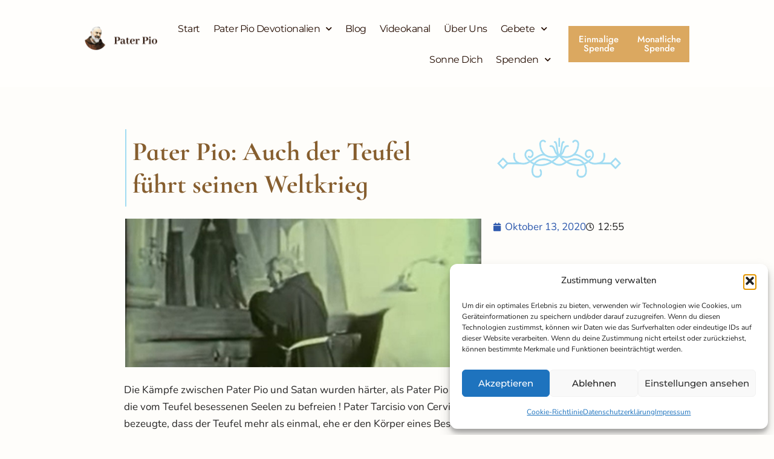

--- FILE ---
content_type: text/css
request_url: https://pater-pio.org/wp-content/uploads/elementor/css/post-537.css?ver=1769802918
body_size: 6886
content:
.elementor-kit-537{--e-global-color-primary:#F2E3B3;--e-global-color-secondary:#A2DCF2;--e-global-color-text:#4B4A4A;--e-global-color-accent:#9AD9A3;--e-global-color-4211857e:#54595F;--e-global-color-764c97d3:#7A7A7A;--e-global-color-47daf416:#23A455;--e-global-color-27c95591:#000;--e-global-color-479140db:#FFF;--e-global-color-5724ba7:#F21D1D;--e-global-color-16ed829:#F2E3B37A;--e-global-color-a0927c4:#F2E3B324;--e-global-color-1c3b177:#FEFDFA;--e-global-color-7ca91aa:#F21D1D;--e-global-color-67c2b26:#FEFDFA99;--e-global-color-147d477:#DBA860;--e-global-typography-primary-font-family:"Kumbh Sans";--e-global-typography-primary-font-weight:700;--e-global-typography-primary-font-style:normal;--e-global-typography-secondary-font-family:"Roboto Slab";--e-global-typography-secondary-font-weight:400;--e-global-typography-text-font-family:"Nunito";--e-global-typography-text-font-size:17px;--e-global-typography-text-font-weight:400;--e-global-typography-accent-font-family:"Roboto";--e-global-typography-accent-font-weight:500;--e-global-typography-1a6f31a-font-family:"Nunito";--e-global-typography-1a6f31a-font-size:17px;--e-global-typography-1a6f31a-font-weight:400;font-family:"Nunito", font awesome;font-size:17px;font-weight:400;}.elementor-kit-537 e-page-transition{background-color:#FFBC7D;}.elementor-section.elementor-section-boxed > .elementor-container{max-width:1140px;}.e-con{--container-max-width:1140px;}.elementor-widget:not(:last-child){margin-block-end:20px;}.elementor-element{--widgets-spacing:20px 20px;--widgets-spacing-row:20px;--widgets-spacing-column:20px;}{}h1.entry-title{display:var(--page-title-display);}@media(max-width:1024px){.elementor-section.elementor-section-boxed > .elementor-container{max-width:1024px;}.e-con{--container-max-width:1024px;}}@media(max-width:767px){.elementor-section.elementor-section-boxed > .elementor-container{max-width:767px;}.e-con{--container-max-width:767px;}}/* Start custom CSS *//* Theme-fieldset reset (z.B. Neve) */
.hs_email {
  max-width: 400px;  /* oder 50%, je nach Layout */
  margin-left: auto;
  margin-right: auto; /* zentriert das Feld in der Zeile */
}
.hs-gravity-look .hs-form fieldset {
  border: none !important;
  padding: 0 !important;
  margin: 0 !important;
  background: transparent !important;
}
.hs-gravity-look .hs-form legend {
  padding: 0 !important;
  background: transparent !important;
}

/* 12-Spalten Grid */
.hs-gravity-look .hs-form fieldset {
  display: grid;
  grid-template-columns: repeat(12, 1fr);
  column-gap: 2%;
  row-gap: 16px;
  width: 100%;
  max-width: 100%;
}

/* Default: volle Breite */
.hs-gravity-look .hs-form .hs-form-field {
  grid-column: span 12;
  min-width: 0;
}

/* 2-spaltig */
.hs-gravity-look .hs-form .col-6  { grid-column: span 6; }
.hs-gravity-look .hs-form .col-12 { grid-column: span 12; }

/* Mobile: untereinander */
@media (max-width: 767px) {
  .hs-gravity-look .hs-form .hs-form-field,
  .hs-gravity-look .hs-form .col-6,
  .hs-gravity-look .hs-form .col-12 {
    grid-column: span 12;
  }
}
.hs-gravity-look .hs-form .hs-form-field:has(input[name="email"]) {
  grid-column: 1 / span 6;
}
@media (max-width: 767px) {
  .hs-gravity-look .hs-form .hs-form-field:has(input[name="email"]) {
    grid-column: span 12;
  }
}/* End custom CSS */
/* Start Custom Fonts CSS */@font-face {
	font-family: 'Kumbh Sans';
	font-style: normal;
	font-weight: 100;
	font-display: auto;
	src: url('https://pater-pio.org/wp-content/uploads/2024/06/KumbhSans-Thin100.ttf') format('truetype');
}
@font-face {
	font-family: 'Kumbh Sans';
	font-style: normal;
	font-weight: 200;
	font-display: auto;
	src: url('https://pater-pio.org/wp-content/uploads/2024/06/KumbhSans-ExtraLight200.ttf') format('truetype');
}
@font-face {
	font-family: 'Kumbh Sans';
	font-style: normal;
	font-weight: 300;
	font-display: auto;
	src: url('https://pater-pio.org/wp-content/uploads/2024/06/KumbhSans-Light300.ttf') format('truetype');
}
@font-face {
	font-family: 'Kumbh Sans';
	font-style: normal;
	font-weight: 400;
	font-display: auto;
	src: url('https://pater-pio.org/wp-content/uploads/2024/06/KumbhSans-Regular400.ttf') format('truetype');
}
@font-face {
	font-family: 'Kumbh Sans';
	font-style: normal;
	font-weight: 500;
	font-display: auto;
	src: url('https://pater-pio.org/wp-content/uploads/2024/06/KumbhSans-Medium500.ttf') format('truetype');
}
@font-face {
	font-family: 'Kumbh Sans';
	font-style: normal;
	font-weight: 600;
	font-display: auto;
	src: url('https://pater-pio.org/wp-content/uploads/2024/06/KumbhSans-SemiBold600.ttf') format('truetype');
}
@font-face {
	font-family: 'Kumbh Sans';
	font-style: normal;
	font-weight: 700;
	font-display: auto;
	src: url('https://pater-pio.org/wp-content/uploads/2024/06/KumbhSans-Bold700.ttf') format('truetype');
}
@font-face {
	font-family: 'Kumbh Sans';
	font-style: normal;
	font-weight: 800;
	font-display: auto;
	src: url('https://pater-pio.org/wp-content/uploads/2024/06/KumbhSans-ExtraBold800.ttf') format('truetype');
}
@font-face {
	font-family: 'Kumbh Sans';
	font-style: normal;
	font-weight: 900;
	font-display: auto;
	src: url('https://pater-pio.org/wp-content/uploads/2024/06/KumbhSans-Black900.ttf') format('truetype');
}
/* End Custom Fonts CSS */
/* Start Custom Fonts CSS */@font-face {
	font-family: 'Nunito';
	font-style: normal;
	font-weight: 100;
	font-display: auto;
	src: url('https://pater-pio.org/wp-content/uploads/2024/06/Nunito-ExtraLight100.ttf') format('truetype');
}
@font-face {
	font-family: 'Nunito';
	font-style: normal;
	font-weight: 200;
	font-display: auto;
	src: url('https://pater-pio.org/wp-content/uploads/2024/06/Nunito-Light200.ttf') format('truetype');
}
@font-face {
	font-family: 'Nunito';
	font-style: normal;
	font-weight: 400;
	font-display: auto;
	src: url('https://pater-pio.org/wp-content/uploads/2024/06/Nunito-Regular400.ttf') format('truetype');
}
@font-face {
	font-family: 'Nunito';
	font-style: normal;
	font-weight: 500;
	font-display: auto;
	src: url('https://pater-pio.org/wp-content/uploads/2024/06/Nunito-Medium500.ttf') format('truetype');
}
@font-face {
	font-family: 'Nunito';
	font-style: normal;
	font-weight: 600;
	font-display: auto;
	src: url('https://pater-pio.org/wp-content/uploads/2024/06/Nunito-SemiBold600.ttf') format('truetype');
}
@font-face {
	font-family: 'Nunito';
	font-style: normal;
	font-weight: 700;
	font-display: auto;
	src: url('https://pater-pio.org/wp-content/uploads/2024/06/Nunito-Bold700.ttf') format('truetype');
}
@font-face {
	font-family: 'Nunito';
	font-style: normal;
	font-weight: 800;
	font-display: auto;
	src: url('https://pater-pio.org/wp-content/uploads/2024/06/Nunito-ExtraBold800.ttf') format('truetype');
}
@font-face {
	font-family: 'Nunito';
	font-style: normal;
	font-weight: 900;
	font-display: auto;
	src: url('https://pater-pio.org/wp-content/uploads/2024/06/Nunito-Black900.ttf') format('truetype');
}
/* End Custom Fonts CSS */

--- FILE ---
content_type: text/css
request_url: https://pater-pio.org/wp-content/uploads/elementor/css/post-985.css?ver=1769802919
body_size: 7265
content:
.elementor-985 .elementor-element.elementor-element-f1d26f6 > .elementor-element-populated{transition:background 0.3s, border 0.3s, border-radius 0.3s, box-shadow 0.3s;}.elementor-985 .elementor-element.elementor-element-f1d26f6 > .elementor-element-populated > .elementor-background-overlay{transition:background 0.3s, border-radius 0.3s, opacity 0.3s;}.elementor-985 .elementor-element.elementor-element-a32866d{border-style:solid;border-width:0px 0px 0px 2px;border-color:var( --e-global-color-secondary );transition:background 0.3s, border 0.3s, border-radius 0.3s, box-shadow 0.3s;}.elementor-985 .elementor-element.elementor-element-a32866d, .elementor-985 .elementor-element.elementor-element-a32866d > .elementor-background-overlay{border-radius:0px 0px 0px 0px;}.elementor-985 .elementor-element.elementor-element-a32866d > .elementor-background-overlay{transition:background 0.3s, border-radius 0.3s, opacity 0.3s;}.elementor-985 .elementor-element.elementor-element-8b52276 > .elementor-widget-container{border-style:solid;border-width:0px 0px 0px 0px;}.elementor-985 .elementor-element.elementor-element-8b52276 .elementor-heading-title{font-family:"Cormorant Infant", font awesome;font-size:44px;font-weight:700;text-decoration:none;line-height:54px;color:#865E2F;}.elementor-985 .elementor-element.elementor-element-2c09700{text-align:start;}.elementor-985 .elementor-element.elementor-element-c0ea623 .elementor-icon-list-icon{width:14px;}.elementor-985 .elementor-element.elementor-element-c0ea623 .elementor-icon-list-icon i{font-size:14px;}.elementor-985 .elementor-element.elementor-element-c0ea623 .elementor-icon-list-icon svg{--e-icon-list-icon-size:14px;}.elementor-985 .elementor-element.elementor-element-9fc5da5 > .elementor-element-populated{padding:0px 0px 0px 0px;}.elementor-985 .elementor-element.elementor-element-dc4d135{width:var( --container-widget-width, 70% );max-width:70%;--container-widget-width:70%;--container-widget-flex-grow:0;}.elementor-985 .elementor-element.elementor-element-dc4d135 > .elementor-widget-container{padding:14px 8px 14px 8px;}.elementor-985 .elementor-element.elementor-global-1023{--alignment:center;--grid-side-margin:10px;--grid-column-gap:10px;--grid-row-gap:10px;--grid-bottom-margin:10px;}.elementor-985 .elementor-element.elementor-element-66d409d > .elementor-background-overlay{opacity:0.9;transition:background 0.3s, border-radius 0.3s, opacity 0.3s;}.elementor-985 .elementor-element.elementor-element-66d409d, .elementor-985 .elementor-element.elementor-element-66d409d > .elementor-background-overlay{border-radius:0px 0px 0px 0px;}.elementor-985 .elementor-element.elementor-element-66d409d{transition:background 0.3s, border 0.3s, border-radius 0.3s, box-shadow 0.3s;margin-top:24px;margin-bottom:40px;padding:0px 0px 0px 0px;}.elementor-985 .elementor-element.elementor-element-86f512c:not(.elementor-motion-effects-element-type-background) > .elementor-widget-wrap, .elementor-985 .elementor-element.elementor-element-86f512c > .elementor-widget-wrap > .elementor-motion-effects-container > .elementor-motion-effects-layer{background-image:url("https://pater-pio.org/wp-content/uploads/2024/09/box2-1.jpg");background-position:center center;background-size:cover;}.elementor-985 .elementor-element.elementor-element-86f512c > .elementor-element-populated >  .elementor-background-overlay{background-color:transparent;background-image:linear-gradient(180deg, #DBA860 0%, #000000 100%);opacity:0.9;}.elementor-985 .elementor-element.elementor-element-86f512c > .elementor-element-populated{border-style:solid;border-width:2px 2px 2px 2px;border-color:#DBA860;transition:background 0.3s, border 0.3s, border-radius 0.3s, box-shadow 0.3s;padding:20px 20px 20px 20px;}.elementor-985 .elementor-element.elementor-element-86f512c > .elementor-element-populated > .elementor-background-overlay{transition:background 0.3s, border-radius 0.3s, opacity 0.3s;}.elementor-985 .elementor-element.elementor-element-7376a32 > .elementor-container > .elementor-column > .elementor-widget-wrap{align-content:center;align-items:center;}.elementor-985 .elementor-element.elementor-element-7376a32{transition:background 0.3s, border 0.3s, border-radius 0.3s, box-shadow 0.3s;}.elementor-985 .elementor-element.elementor-element-7376a32 > .elementor-background-overlay{transition:background 0.3s, border-radius 0.3s, opacity 0.3s;}.elementor-985 .elementor-element.elementor-element-7e6b88c > .elementor-widget-container{margin:0px 0px 0px 0px;}.elementor-985 .elementor-element.elementor-element-7e6b88c{color:#FFFFFF;}.elementor-985 .elementor-element.elementor-element-0ae4399 > .elementor-widget-container{margin:0px 0px 0px 0px;}.elementor-985 .elementor-element.elementor-element-0ae4399{text-align:center;}.elementor-985 .elementor-element.elementor-element-0ae4399 img{width:460px;}.elementor-985 .elementor-element.elementor-element-ccd0809 .elementor-button{background-color:#DBA860;font-size:18px;font-weight:700;line-height:1.5em;letter-spacing:0.3px;fill:var( --e-global-color-479140db );color:var( --e-global-color-479140db );border-radius:0px 0px 0px 0px;padding:19px 19px 19px 19px;}.elementor-985 .elementor-element.elementor-element-ccd0809 > .elementor-widget-container{margin:0px 0px 15px 0px;}.elementor-985 .elementor-element.elementor-element-ccd0809 .elementor-button-content-wrapper{flex-direction:row;}.elementor-985 .elementor-element.elementor-element-70d4723{padding:0px 0px 0px 0px;}.elementor-985 .elementor-element.elementor-element-5788a46 > .elementor-element-populated{margin:0px 0px 0px 0px;--e-column-margin-right:0px;--e-column-margin-left:0px;padding:0px 0px 0px 0px;}.elementor-985 .elementor-element.elementor-element-507846e{padding:0px 0px 0px 0px;}.elementor-985 .elementor-element.elementor-element-c3fa432 .elementor-cta .elementor-cta__bg, .elementor-985 .elementor-element.elementor-element-c3fa432 .elementor-cta .elementor-cta__bg-overlay{transition-duration:1500ms;}.elementor-985 .elementor-element.elementor-element-c3fa432 .elementor-cta__content{text-align:center;background-color:var( --e-global-color-1c3b177 );}.elementor-985 .elementor-element.elementor-element-c3fa432 .elementor-cta__button{color:var( --e-global-color-479140db );background-color:var( --e-global-color-5724ba7 );border-color:var( --e-global-color-5724ba7 );}@media(max-width:1024px){ .elementor-985 .elementor-element.elementor-global-1023{--grid-side-margin:10px;--grid-column-gap:10px;--grid-row-gap:10px;--grid-bottom-margin:10px;}.elementor-985 .elementor-element.elementor-element-0ae4399 img{width:460px;}}@media(max-width:767px){.elementor-985 .elementor-element.elementor-element-8b52276 .elementor-heading-title{font-size:28px;line-height:36px;}.elementor-985 .elementor-element.elementor-element-dc4d135{width:100%;max-width:100%;} .elementor-985 .elementor-element.elementor-global-1023{--grid-side-margin:10px;--grid-column-gap:10px;--grid-row-gap:10px;--grid-bottom-margin:10px;}.elementor-985 .elementor-element.elementor-element-0ae4399 img{width:460px;}.elementor-985 .elementor-element.elementor-element-ccd0809 .elementor-button{line-height:1.5em;padding:9px 9px 9px 9px;}}@media(min-width:768px){.elementor-985 .elementor-element.elementor-element-b43114c{width:68.739%;}.elementor-985 .elementor-element.elementor-element-14471c2{width:30.379%;}}